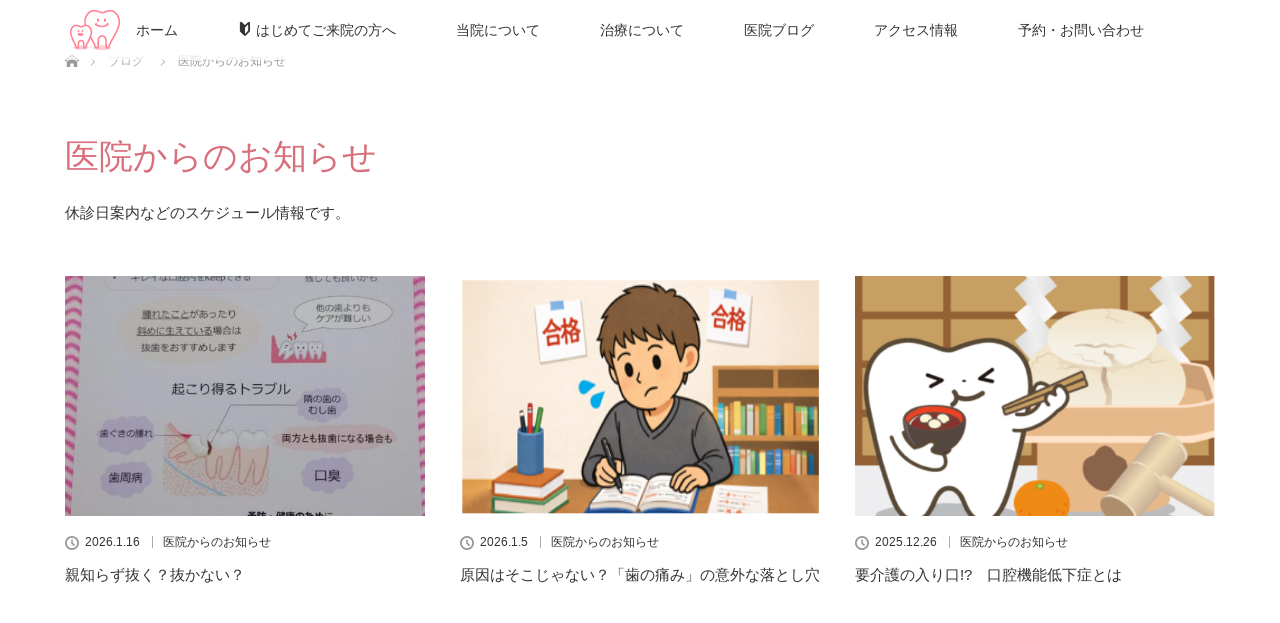

--- FILE ---
content_type: text/html; charset=UTF-8
request_url: https://www.nakamachi-dental.jp/category/info/
body_size: 12151
content:
<!DOCTYPE html>
<html class="pc" lang="ja">
<head>
<meta charset="UTF-8">
<!--[if IE]><meta http-equiv="X-UA-Compatible" content="IE=edge"><![endif]-->
<meta name="viewport" content="width=device-width">

<link rel="pingback" href="https://www.nakamachi-dental.jp/xmlrpc.php">

		<!-- All in One SEO 4.1.8 -->
		<title>医院からのお知らせ | 仲町歯科医院</title>
		<meta name="robots" content="max-image-preview:large" />
		<link rel="canonical" href="https://www.nakamachi-dental.jp/category/info/" />
		<link rel="next" href="https://www.nakamachi-dental.jp/category/info/page/2/" />
		<meta name="google" content="nositelinkssearchbox" />
		<script type="application/ld+json" class="aioseo-schema">
			{"@context":"https:\/\/schema.org","@graph":[{"@type":"WebSite","@id":"https:\/\/www.nakamachi-dental.jp\/#website","url":"https:\/\/www.nakamachi-dental.jp\/","name":"\u4ef2\u753a\u6b6f\u79d1\u533b\u9662","description":"\u5468\u667a\u90e1\u68ee\u753a\u306e\u6b6f\u79d1\u533b\u9662\u3002\u5929\u7adc\u6d5c\u540d\u6e56\u7dda \u6238\u7dbf\u99c5\u304b\u3089\u5f92\u6b6910\u5206\u79cb\u8449\u30d0\u30b9\u300c\u9060\u5dde\u68ee\u753a\u300d\u4e0b\u8eca\u5f92\u6b692\u5206","inLanguage":"ja","publisher":{"@id":"https:\/\/www.nakamachi-dental.jp\/#organization"}},{"@type":"Organization","@id":"https:\/\/www.nakamachi-dental.jp\/#organization","name":"\u4ef2\u753a\u6b6f\u79d1\u533b\u9662","url":"https:\/\/www.nakamachi-dental.jp\/"},{"@type":"BreadcrumbList","@id":"https:\/\/www.nakamachi-dental.jp\/category\/info\/#breadcrumblist","itemListElement":[{"@type":"ListItem","@id":"https:\/\/www.nakamachi-dental.jp\/#listItem","position":1,"item":{"@type":"WebPage","@id":"https:\/\/www.nakamachi-dental.jp\/","name":"\u30db\u30fc\u30e0","description":"\u4ef2\u753a\u6b6f\u79d1\u533b\u9662\u306f\u9759\u5ca1\u770c\u30fb\u5468\u667a\u90e1\u306e\u6b6f\u533b\u8005\u3067\u3059\u3002\u79cb\u8449\u30d0\u30b9\u300c\u9060\u5dde\u68ee\u753a\u300d\u4e0b\u8eca \u5f92\u6b692\u5206\u3001\u99d0\u8eca\u583413\u53f0\u5b8c\u5099\u3057\u3066\u304a\u308a\u307e\u3059\u3002\u56fd\u969b\u6b6f\u5468\u5185\u79d1\u7814\u7a76\u4f1a\u3001\u897f\u6751\u5f0f\u6cbb\u7642\u7814\u7a76\u4f1a \u4f1a\u54e1\u3002","url":"https:\/\/www.nakamachi-dental.jp\/"},"nextItem":"https:\/\/www.nakamachi-dental.jp\/category\/info\/#listItem"},{"@type":"ListItem","@id":"https:\/\/www.nakamachi-dental.jp\/category\/info\/#listItem","position":2,"item":{"@type":"WebPage","@id":"https:\/\/www.nakamachi-dental.jp\/category\/info\/","name":"\u533b\u9662\u304b\u3089\u306e\u304a\u77e5\u3089\u305b","url":"https:\/\/www.nakamachi-dental.jp\/category\/info\/"},"previousItem":"https:\/\/www.nakamachi-dental.jp\/#listItem"}]},{"@type":"CollectionPage","@id":"https:\/\/www.nakamachi-dental.jp\/category\/info\/#collectionpage","url":"https:\/\/www.nakamachi-dental.jp\/category\/info\/","name":"\u533b\u9662\u304b\u3089\u306e\u304a\u77e5\u3089\u305b | \u4ef2\u753a\u6b6f\u79d1\u533b\u9662","inLanguage":"ja","isPartOf":{"@id":"https:\/\/www.nakamachi-dental.jp\/#website"},"breadcrumb":{"@id":"https:\/\/www.nakamachi-dental.jp\/category\/info\/#breadcrumblist"}}]}
		</script>
		<!-- All in One SEO -->

<link rel='dns-prefetch' href='//s.w.org' />
<link rel="alternate" type="application/rss+xml" title="仲町歯科医院 &raquo; フィード" href="https://www.nakamachi-dental.jp/feed/" />
<link rel="alternate" type="application/rss+xml" title="仲町歯科医院 &raquo; コメントフィード" href="https://www.nakamachi-dental.jp/comments/feed/" />
<link rel="alternate" type="application/rss+xml" title="仲町歯科医院 &raquo; 医院からのお知らせ カテゴリーのフィード" href="https://www.nakamachi-dental.jp/category/info/feed/" />
<script type="text/javascript">
window._wpemojiSettings = {"baseUrl":"https:\/\/s.w.org\/images\/core\/emoji\/14.0.0\/72x72\/","ext":".png","svgUrl":"https:\/\/s.w.org\/images\/core\/emoji\/14.0.0\/svg\/","svgExt":".svg","source":{"concatemoji":"https:\/\/www.nakamachi-dental.jp\/wp-includes\/js\/wp-emoji-release.min.js?ver=6.0.11"}};
/*! This file is auto-generated */
!function(e,a,t){var n,r,o,i=a.createElement("canvas"),p=i.getContext&&i.getContext("2d");function s(e,t){var a=String.fromCharCode,e=(p.clearRect(0,0,i.width,i.height),p.fillText(a.apply(this,e),0,0),i.toDataURL());return p.clearRect(0,0,i.width,i.height),p.fillText(a.apply(this,t),0,0),e===i.toDataURL()}function c(e){var t=a.createElement("script");t.src=e,t.defer=t.type="text/javascript",a.getElementsByTagName("head")[0].appendChild(t)}for(o=Array("flag","emoji"),t.supports={everything:!0,everythingExceptFlag:!0},r=0;r<o.length;r++)t.supports[o[r]]=function(e){if(!p||!p.fillText)return!1;switch(p.textBaseline="top",p.font="600 32px Arial",e){case"flag":return s([127987,65039,8205,9895,65039],[127987,65039,8203,9895,65039])?!1:!s([55356,56826,55356,56819],[55356,56826,8203,55356,56819])&&!s([55356,57332,56128,56423,56128,56418,56128,56421,56128,56430,56128,56423,56128,56447],[55356,57332,8203,56128,56423,8203,56128,56418,8203,56128,56421,8203,56128,56430,8203,56128,56423,8203,56128,56447]);case"emoji":return!s([129777,127995,8205,129778,127999],[129777,127995,8203,129778,127999])}return!1}(o[r]),t.supports.everything=t.supports.everything&&t.supports[o[r]],"flag"!==o[r]&&(t.supports.everythingExceptFlag=t.supports.everythingExceptFlag&&t.supports[o[r]]);t.supports.everythingExceptFlag=t.supports.everythingExceptFlag&&!t.supports.flag,t.DOMReady=!1,t.readyCallback=function(){t.DOMReady=!0},t.supports.everything||(n=function(){t.readyCallback()},a.addEventListener?(a.addEventListener("DOMContentLoaded",n,!1),e.addEventListener("load",n,!1)):(e.attachEvent("onload",n),a.attachEvent("onreadystatechange",function(){"complete"===a.readyState&&t.readyCallback()})),(e=t.source||{}).concatemoji?c(e.concatemoji):e.wpemoji&&e.twemoji&&(c(e.twemoji),c(e.wpemoji)))}(window,document,window._wpemojiSettings);
</script>
<style type="text/css">
img.wp-smiley,
img.emoji {
	display: inline !important;
	border: none !important;
	box-shadow: none !important;
	height: 1em !important;
	width: 1em !important;
	margin: 0 0.07em !important;
	vertical-align: -0.1em !important;
	background: none !important;
	padding: 0 !important;
}
</style>
	<link rel='stylesheet' id='style-css'  href='https://www.nakamachi-dental.jp/wp-content/themes/dt17nn/style.css?ver=2.2.7' type='text/css' media='all' />
<link rel='stylesheet' id='wp-block-library-css'  href='https://www.nakamachi-dental.jp/wp-includes/css/dist/block-library/style.min.css?ver=6.0.11' type='text/css' media='all' />
<style id='global-styles-inline-css' type='text/css'>
body{--wp--preset--color--black: #000000;--wp--preset--color--cyan-bluish-gray: #abb8c3;--wp--preset--color--white: #ffffff;--wp--preset--color--pale-pink: #f78da7;--wp--preset--color--vivid-red: #cf2e2e;--wp--preset--color--luminous-vivid-orange: #ff6900;--wp--preset--color--luminous-vivid-amber: #fcb900;--wp--preset--color--light-green-cyan: #7bdcb5;--wp--preset--color--vivid-green-cyan: #00d084;--wp--preset--color--pale-cyan-blue: #8ed1fc;--wp--preset--color--vivid-cyan-blue: #0693e3;--wp--preset--color--vivid-purple: #9b51e0;--wp--preset--gradient--vivid-cyan-blue-to-vivid-purple: linear-gradient(135deg,rgba(6,147,227,1) 0%,rgb(155,81,224) 100%);--wp--preset--gradient--light-green-cyan-to-vivid-green-cyan: linear-gradient(135deg,rgb(122,220,180) 0%,rgb(0,208,130) 100%);--wp--preset--gradient--luminous-vivid-amber-to-luminous-vivid-orange: linear-gradient(135deg,rgba(252,185,0,1) 0%,rgba(255,105,0,1) 100%);--wp--preset--gradient--luminous-vivid-orange-to-vivid-red: linear-gradient(135deg,rgba(255,105,0,1) 0%,rgb(207,46,46) 100%);--wp--preset--gradient--very-light-gray-to-cyan-bluish-gray: linear-gradient(135deg,rgb(238,238,238) 0%,rgb(169,184,195) 100%);--wp--preset--gradient--cool-to-warm-spectrum: linear-gradient(135deg,rgb(74,234,220) 0%,rgb(151,120,209) 20%,rgb(207,42,186) 40%,rgb(238,44,130) 60%,rgb(251,105,98) 80%,rgb(254,248,76) 100%);--wp--preset--gradient--blush-light-purple: linear-gradient(135deg,rgb(255,206,236) 0%,rgb(152,150,240) 100%);--wp--preset--gradient--blush-bordeaux: linear-gradient(135deg,rgb(254,205,165) 0%,rgb(254,45,45) 50%,rgb(107,0,62) 100%);--wp--preset--gradient--luminous-dusk: linear-gradient(135deg,rgb(255,203,112) 0%,rgb(199,81,192) 50%,rgb(65,88,208) 100%);--wp--preset--gradient--pale-ocean: linear-gradient(135deg,rgb(255,245,203) 0%,rgb(182,227,212) 50%,rgb(51,167,181) 100%);--wp--preset--gradient--electric-grass: linear-gradient(135deg,rgb(202,248,128) 0%,rgb(113,206,126) 100%);--wp--preset--gradient--midnight: linear-gradient(135deg,rgb(2,3,129) 0%,rgb(40,116,252) 100%);--wp--preset--duotone--dark-grayscale: url('#wp-duotone-dark-grayscale');--wp--preset--duotone--grayscale: url('#wp-duotone-grayscale');--wp--preset--duotone--purple-yellow: url('#wp-duotone-purple-yellow');--wp--preset--duotone--blue-red: url('#wp-duotone-blue-red');--wp--preset--duotone--midnight: url('#wp-duotone-midnight');--wp--preset--duotone--magenta-yellow: url('#wp-duotone-magenta-yellow');--wp--preset--duotone--purple-green: url('#wp-duotone-purple-green');--wp--preset--duotone--blue-orange: url('#wp-duotone-blue-orange');--wp--preset--font-size--small: 13px;--wp--preset--font-size--medium: 20px;--wp--preset--font-size--large: 36px;--wp--preset--font-size--x-large: 42px;}.has-black-color{color: var(--wp--preset--color--black) !important;}.has-cyan-bluish-gray-color{color: var(--wp--preset--color--cyan-bluish-gray) !important;}.has-white-color{color: var(--wp--preset--color--white) !important;}.has-pale-pink-color{color: var(--wp--preset--color--pale-pink) !important;}.has-vivid-red-color{color: var(--wp--preset--color--vivid-red) !important;}.has-luminous-vivid-orange-color{color: var(--wp--preset--color--luminous-vivid-orange) !important;}.has-luminous-vivid-amber-color{color: var(--wp--preset--color--luminous-vivid-amber) !important;}.has-light-green-cyan-color{color: var(--wp--preset--color--light-green-cyan) !important;}.has-vivid-green-cyan-color{color: var(--wp--preset--color--vivid-green-cyan) !important;}.has-pale-cyan-blue-color{color: var(--wp--preset--color--pale-cyan-blue) !important;}.has-vivid-cyan-blue-color{color: var(--wp--preset--color--vivid-cyan-blue) !important;}.has-vivid-purple-color{color: var(--wp--preset--color--vivid-purple) !important;}.has-black-background-color{background-color: var(--wp--preset--color--black) !important;}.has-cyan-bluish-gray-background-color{background-color: var(--wp--preset--color--cyan-bluish-gray) !important;}.has-white-background-color{background-color: var(--wp--preset--color--white) !important;}.has-pale-pink-background-color{background-color: var(--wp--preset--color--pale-pink) !important;}.has-vivid-red-background-color{background-color: var(--wp--preset--color--vivid-red) !important;}.has-luminous-vivid-orange-background-color{background-color: var(--wp--preset--color--luminous-vivid-orange) !important;}.has-luminous-vivid-amber-background-color{background-color: var(--wp--preset--color--luminous-vivid-amber) !important;}.has-light-green-cyan-background-color{background-color: var(--wp--preset--color--light-green-cyan) !important;}.has-vivid-green-cyan-background-color{background-color: var(--wp--preset--color--vivid-green-cyan) !important;}.has-pale-cyan-blue-background-color{background-color: var(--wp--preset--color--pale-cyan-blue) !important;}.has-vivid-cyan-blue-background-color{background-color: var(--wp--preset--color--vivid-cyan-blue) !important;}.has-vivid-purple-background-color{background-color: var(--wp--preset--color--vivid-purple) !important;}.has-black-border-color{border-color: var(--wp--preset--color--black) !important;}.has-cyan-bluish-gray-border-color{border-color: var(--wp--preset--color--cyan-bluish-gray) !important;}.has-white-border-color{border-color: var(--wp--preset--color--white) !important;}.has-pale-pink-border-color{border-color: var(--wp--preset--color--pale-pink) !important;}.has-vivid-red-border-color{border-color: var(--wp--preset--color--vivid-red) !important;}.has-luminous-vivid-orange-border-color{border-color: var(--wp--preset--color--luminous-vivid-orange) !important;}.has-luminous-vivid-amber-border-color{border-color: var(--wp--preset--color--luminous-vivid-amber) !important;}.has-light-green-cyan-border-color{border-color: var(--wp--preset--color--light-green-cyan) !important;}.has-vivid-green-cyan-border-color{border-color: var(--wp--preset--color--vivid-green-cyan) !important;}.has-pale-cyan-blue-border-color{border-color: var(--wp--preset--color--pale-cyan-blue) !important;}.has-vivid-cyan-blue-border-color{border-color: var(--wp--preset--color--vivid-cyan-blue) !important;}.has-vivid-purple-border-color{border-color: var(--wp--preset--color--vivid-purple) !important;}.has-vivid-cyan-blue-to-vivid-purple-gradient-background{background: var(--wp--preset--gradient--vivid-cyan-blue-to-vivid-purple) !important;}.has-light-green-cyan-to-vivid-green-cyan-gradient-background{background: var(--wp--preset--gradient--light-green-cyan-to-vivid-green-cyan) !important;}.has-luminous-vivid-amber-to-luminous-vivid-orange-gradient-background{background: var(--wp--preset--gradient--luminous-vivid-amber-to-luminous-vivid-orange) !important;}.has-luminous-vivid-orange-to-vivid-red-gradient-background{background: var(--wp--preset--gradient--luminous-vivid-orange-to-vivid-red) !important;}.has-very-light-gray-to-cyan-bluish-gray-gradient-background{background: var(--wp--preset--gradient--very-light-gray-to-cyan-bluish-gray) !important;}.has-cool-to-warm-spectrum-gradient-background{background: var(--wp--preset--gradient--cool-to-warm-spectrum) !important;}.has-blush-light-purple-gradient-background{background: var(--wp--preset--gradient--blush-light-purple) !important;}.has-blush-bordeaux-gradient-background{background: var(--wp--preset--gradient--blush-bordeaux) !important;}.has-luminous-dusk-gradient-background{background: var(--wp--preset--gradient--luminous-dusk) !important;}.has-pale-ocean-gradient-background{background: var(--wp--preset--gradient--pale-ocean) !important;}.has-electric-grass-gradient-background{background: var(--wp--preset--gradient--electric-grass) !important;}.has-midnight-gradient-background{background: var(--wp--preset--gradient--midnight) !important;}.has-small-font-size{font-size: var(--wp--preset--font-size--small) !important;}.has-medium-font-size{font-size: var(--wp--preset--font-size--medium) !important;}.has-large-font-size{font-size: var(--wp--preset--font-size--large) !important;}.has-x-large-font-size{font-size: var(--wp--preset--font-size--x-large) !important;}
</style>
<script type='text/javascript' src='https://www.nakamachi-dental.jp/wp-includes/js/jquery/jquery.min.js?ver=3.6.0' id='jquery-core-js'></script>
<script type='text/javascript' src='https://www.nakamachi-dental.jp/wp-includes/js/jquery/jquery-migrate.min.js?ver=3.3.2' id='jquery-migrate-js'></script>
<link rel="https://api.w.org/" href="https://www.nakamachi-dental.jp/wp-json/" /><link rel="alternate" type="application/json" href="https://www.nakamachi-dental.jp/wp-json/wp/v2/categories/8" />
<link rel="stylesheet" media="screen and (max-width:770px)" href="https://www.nakamachi-dental.jp/wp-content/themes/dt17nn/responsive.css?ver=2.2.7">
<link rel="stylesheet" href="https://www.nakamachi-dental.jp/wp-content/themes/dt17nn/css/footer-bar.css?ver=2.2.7">

<script src="https://www.nakamachi-dental.jp/wp-content/themes/dt17nn/js/jquery.easing.1.3.js?ver=2.2.7"></script>
<script src="https://www.nakamachi-dental.jp/wp-content/themes/dt17nn/js/jscript.js?ver=2.2.7"></script>
<script src="https://www.nakamachi-dental.jp/wp-content/themes/dt17nn/js/functions.js?ver=2.2.7"></script>
<script src="https://www.nakamachi-dental.jp/wp-content/themes/dt17nn/js/comment.js?ver=2.2.7"></script>
<script src="https://www.nakamachi-dental.jp/wp-content/themes/dt17nn/js/header_fix.js?ver=2.2.7"></script>

<style type="text/css">
body, input, textarea { font-family: Verdana, "ヒラギノ角ゴ ProN W3", "Hiragino Kaku Gothic ProN", "メイリオ", Meiryo, sans-serif; }
.rich_font { font-weight:500; font-family: "Times New Roman" , "游明朝" , "Yu Mincho" , "游明朝体" , "YuMincho" , "ヒラギノ明朝 Pro W3" , "Hiragino Mincho Pro" , "HiraMinProN-W3" , "HGS明朝E" , "ＭＳ Ｐ明朝" , "MS PMincho" , serif; }

body { font-size:15px; }

.pc #header .logo { font-size:21px; }
.mobile #header .logo { font-size:18px; }
.pc #header .desc { font-size:12px; }
#footer_logo .logo { font-size:40px; }
#footer_logo .desc { font-size:12px; }
.pc #header #logo_text_fixed .logo { font-size:21px; }

.index_box_list .image img, #index_blog_list li .image img, #related_post li a.image img, .styled_post_list1 .image img, #recent_news .image img{
  -webkit-transition: all 0.35s ease-in-out; -moz-transition: all 0.35s ease-in-out; transition: all 0.35s ease-in-out;
  -webkit-transform: scale(1); -moz-transform: scale(1); -ms-transform: scale(1); -o-transform: scale(1); transform: scale(1);
  -webkit-backface-visibility:hidden; backface-visibility:hidden;
}
.index_box_list .image a:hover img, #index_blog_list li .image:hover img, #related_post li a.image:hover img, .styled_post_list1 .image:hover img, #recent_news .image:hover img{
 -webkit-transform: scale(1.2); -moz-transform: scale(1.2); -ms-transform: scale(1.2); -o-transform: scale(1.2); transform: scale(1.2);
}

.pc .home #header_top{ background:rgba(255,255,255,1) }
.pc .home #global_menu{ background:rgba(255,255,255,0.7) }
.pc .header_fix #header{ background:rgba(255,255,255,1) }
  .pc .not_home #header{ background:rgba(255,255,255,0.7) }
.pc .not_home.header_fix2 #header{ background:rgba(255,255,255,1) }
.pc #global_menu > ul > li > a{ color:#333333; }

.pc #index_content2 .catchphrase .headline { font-size:40px; }
.pc #index_content2 .catchphrase .desc { font-size:15px; }


a:hover, #comment_header ul li a:hover, .pc #global_menu > ul > li.active > a, .pc #global_menu li.current-menu-item > a, .pc #global_menu > ul > li > a:hover, #header_logo .logo a:hover, #bread_crumb li.home a:hover:before, #bread_crumb li a:hover,
 .footer_menu li:first-child a, .footer_menu li:only-child a, #previous_next_post a:hover, .color_headline
  { color:#D86F7C; }

.pc #global_menu ul ul a, #return_top a, .next_page_link a:hover, .page_navi a:hover, .collapse_category_list li a:hover .count, .index_archive_link a:hover, .slick-arrow:hover, #header_logo_index .link:hover,
 #previous_next_page a:hover, .page_navi p.back a:hover, .collapse_category_list li a:hover .count, .mobile #global_menu li a:hover,
  #wp-calendar td a:hover, #wp-calendar #prev a:hover, #wp-calendar #next a:hover, .widget_search #search-btn input:hover, .widget_search #searchsubmit:hover, .side_widget.google_search #searchsubmit:hover,
   #submit_comment:hover, #comment_header ul li a:hover, #comment_header ul li.comment_switch_active a, #comment_header #comment_closed p, #post_pagination a:hover, #post_pagination p, a.menu_button:hover, .mobile .footer_menu a:hover, .mobile #footer_menu_bottom li a:hover
    { background-color:#D86F7C; }

.pc #global_menu ul ul a:hover, #return_top a:hover
 { background-color:#BD5E68; }

.side_headline, #footer_address, #recent_news .headline, .page_navi span.current
 { background-color:#FFA59B; }

#index_content1_top
 { background-color:#F1D2D0; }

#comment_textarea textarea:focus, #guest_info input:focus, #comment_header ul li a:hover, #comment_header ul li.comment_switch_active a, #comment_header #comment_closed p
 { border-color:#D86F7C; }

#comment_header ul li.comment_switch_active a:after, #comment_header #comment_closed p:after
 { border-color:#D86F7C transparent transparent transparent; }

.collapse_category_list li a:before
 { border-color: transparent transparent transparent #D86F7C; }


  #site_loader_spinner { border:4px solid rgba(216,111,124,0.2); border-top-color:#D86F7C; }

.insert-page {margin-top:100px;}
</style>


<script type="text/javascript">
 jQuery(document).ready(function($){
  $('a').not('a[href^="#"], a[href^="tel"], [href^="javascript:void(0);"], a[target="_blank"]').click(function(){
   var pass = $(this).attr("href");
   $('#site_wrap').animate({opacity:'0'},400,function(){
    $('#site_loader_overlay').show();
    $('#site_loader_spinner').show();
    location.href = pass;
    setTimeout(function(){
     $('#site_wrap').css({opacity:'1'})
    },2500);
   });
   return false;
  });
 });
</script>


<style>.simplemap img{max-width:none !important;padding:0 !important;margin:0 !important;}.staticmap,.staticmap img{max-width:100% !important;height:auto !important;}.simplemap .simplemap-content{display:none;}</style>
<script>var google_map_api_key = "AIzaSyBiRoeqzEhhot6CojoFAobBvW_ZePDJHpU";</script><link rel="icon" href="https://www.nakamachi-dental.jp/wp-content/uploads/cropped-4495bed8051fcc9fd4ac4bababda36e3-32x32.png" sizes="32x32" />
<link rel="icon" href="https://www.nakamachi-dental.jp/wp-content/uploads/cropped-4495bed8051fcc9fd4ac4bababda36e3-192x192.png" sizes="192x192" />
<link rel="apple-touch-icon" href="https://www.nakamachi-dental.jp/wp-content/uploads/cropped-4495bed8051fcc9fd4ac4bababda36e3-180x180.png" />
<meta name="msapplication-TileImage" content="https://www.nakamachi-dental.jp/wp-content/uploads/cropped-4495bed8051fcc9fd4ac4bababda36e3-270x270.png" />
		<style type="text/css" id="wp-custom-css">
			/* トップの動画欄を非表示 */
#index_content_movie { display: none !important; }

/* スマホだけ適用 */
@media (max-width: 768px) {

  /* まず列幅は小さく固定（前回どおり） */
  .special-table th:nth-child(1),
  .special-table td:nth-child(1),
  .special-table th:nth-child(6),
  .special-table td:nth-child(6) {
    width: 28px !important;
    min-width: 28px !important;
    max-width: 28px !important;
    padding: 4px 2px !important;
    text-align: center;
    white-space: nowrap;
    line-height: 1;
  }

  /* ▼ヘッダーの文字が幅を押し広げないように、番号ヘッダーは「№」に変更 */
  .special-table thead th:nth-child(1) {
    font-size: 0;                 /* 本来の文字を見えなくする */
    position: relative;
  }
  .special-table thead th:nth-child(1)::after {
    content: "№";                 /* 幅の小さい代替表示 */
    font-size: 12px;
    line-height: 1;
    display: block;
    text-align: center;
  }

  /* リンクヘッダーは本来の「リンク」をそのまま表示 */
  .special-table thead th:nth-child(6) {
    font-size: 12px !important;   /* 本来の文字サイズを指定 */
    writing-mode: vertical-rl;    /* 縦書きにして省スペース化 */
    text-orientation: upright;    /* 漢字を正立させる */
    white-space: nowrap;
    line-height: 1;
    text-align: center;
  }

  /* 念のため、テーブルの基本は前回どおり */
  .special-table { overflow-x: visible !important; }
  .special-table table {
    width: 100% !important;
    max-width: 100% !important;
    min-width: 0 !important;
    table-layout: fixed;
    border-collapse: collapse;
  }
  .special-table th, .special-table td {
    font-size: 14px;
    line-height: 1.4;
    white-space: normal;
    word-break: break-word;
    overflow-wrap: anywhere;
  }
  .special-table th[style],
  .special-table td[style],
  .special-table table[style] {
    width: auto !important;
    max-width: none !important;
    min-width: 0 !important;
  }
}

/* 歯磨き粉の記事（ID=6623）だけ適用 */

/* 目次ボックス */
body.postid-6623 .toc-box {
  border: 2px solid #ffe6e6;
  background: #fffafa;
  border-radius: 10px;
  padding: 16px 18px;
  margin: 16px 0 28px;
  box-shadow: 0 2px 6px rgba(0, 0, 0, 0.05);
}

/* 目次タイトル */
body.postid-6623 .toc-box .toc-title {
  display: inline-block;
  font-weight: 700;
  font-size: 1rem;
  padding: 6px 10px;
  border-radius: 6px;
  background: #ffe6e6;
  color: #222;
  margin-bottom: 8px;
}

/* 目次リスト */
body.postid-6623 .toc-box ol {
  margin: 8px 0 0 1.2em;
  padding: 0;
}

/* 目次リンク */
body.postid-6623 .toc-box a {
  text-decoration: underline;
  color: #333;
  transition: color 0.2s;
}
body.postid-6623 .toc-box a:hover {
  color: #ff6666;
}

/* スマホ余白調整 */
@media (max-width: 599px){
  body.postid-6623 .toc-box {
    padding: 14px;
  }
}

/* 歯磨き粉の記事（ID=6623）のH2だけデザイン適用 */
body.postid-6623 h2 {
  background: #fff5f5; /* 薄いピンク背景 */
  border-left: 6px solid #ffb3b3; /* 左ラインでアクセント */
  padding: 10px 14px;
  margin: 30px 0 16px;
  border-radius: 6px;
  font-weight: 700;
  font-size: 1.2rem;
  color: #333;
  line-height: 1.5;
  box-shadow: 0 2px 6px rgba(0, 0, 0, 0.05);
}

/* H2内のリンク色（万が一リンクがある場合） */
body.postid-6623 h2 a {
  color: #333;
  text-decoration: none;
}
body.postid-6623 h2 a:hover {
  color: #ff6666;
  text-decoration: underline;
}		</style>
			<!-- Global site tag (gtag.js) - Google Analytics -->
<script async src="https://www.googletagmanager.com/gtag/js?id=G-Y04FXLMSQZ"></script>
<script>
  window.dataLayer = window.dataLayer || [];
  function gtag(){dataLayer.push(arguments);}
  gtag('js', new Date());

  gtag('config', 'G-Y04FXLMSQZ');
</script>
	
</head>
<body id="body" class="archive category category-info category-8 mobile_header_fix not_home fix_top">

<div id="site_loader_overlay">
 <div id="site_loader_spinner"></div>
</div>
<div id="site_wrap">

 <div id="header">
  <div id="header_top">
   <div id="header_logo">
    <div id="logo_image">
 <h1 class="logo">
  <a href="https://www.nakamachi-dental.jp/" title="仲町歯科医院" data-label="仲町歯科医院"><img class="h_logo" src="https://www.nakamachi-dental.jp/wp-content/uploads/logo.png?1768867345" alt="仲町歯科医院" title="仲町歯科医院" /></a>
 </h1>
</div>
   </div>
   <div id="add_tel1">
     <img src="https://www.nakamachi-dental.jp/wp-content/uploads/telnum202406.png" />
   </div>
	<!-- 求人バナー -->
   <div id="add_recruit">
	   <div class="add_recruit_banner">
		   <a href="https://peraichi.com/landing_pages/view/r34l0" target="_blank">
        <img src="https://www.nakamachi-dental.jp/wp-content/themes/dt17nn/img/header/nakamachi_recruit.jpg" alt="仲町歯科求人サイト 歯科衛生士募集中" />
      </a>
	   </div>
   </div>
  </div><!-- END #header_top -->
    <div id="header_bottom">
   <a href="#" class="menu_button"><span>menu</span></a>
   <div id="logo_image_fixed">
 <p class="logo"><a href="https://www.nakamachi-dental.jp/" title="仲町歯科医院"><img class="s_logo" src="https://www.nakamachi-dental.jp/wp-content/uploads/logo_s.png?1768867345" alt="仲町歯科医院" title="仲町歯科医院" /></a></p>
</div>
   <div id="global_menu">
    <ul id="menu-%e3%83%98%e3%83%83%e3%83%80%e3%83%bc%e3%83%a1%e3%83%8b%e3%83%a5%e3%83%bc" class="menu"><li id="menu-item-96" class="menu-item menu-item-type-post_type menu-item-object-page menu-item-home menu-item-96"><a href="https://www.nakamachi-dental.jp/">ホーム</a></li>
<li id="menu-item-99" class="menu-item menu-item-type-post_type menu-item-object-page menu-item-has-children menu-item-99"><a href="https://www.nakamachi-dental.jp/first_visit/"><span class="icon-beginner"></span> はじめてご来院の方へ</a>
<ul class="sub-menu">
	<li id="menu-item-103" class="menu-item menu-item-type-post_type menu-item-object-page menu-item-103"><a href="https://www.nakamachi-dental.jp/first_visit/promise/">皆様へのお約束</a></li>
	<li id="menu-item-102" class="menu-item menu-item-type-post_type menu-item-object-page menu-item-102"><a href="https://www.nakamachi-dental.jp/first_visit/patience/">治療中に苦しくなったら…</a></li>
	<li id="menu-item-100" class="menu-item menu-item-type-post_type menu-item-object-page menu-item-100"><a href="https://www.nakamachi-dental.jp/first_visit/question/">「知りたい！」に答えます</a></li>
	<li id="menu-item-104" class="menu-item menu-item-type-post_type menu-item-object-page menu-item-104"><a href="https://www.nakamachi-dental.jp/first_visit/policy/">診療方針～しっかり説明します</a></li>
	<li id="menu-item-101" class="menu-item menu-item-type-post_type menu-item-object-page menu-item-101"><a href="https://www.nakamachi-dental.jp/first_visit/4safties/">４つの安心 ～安全な治療のために～</a></li>
</ul>
</li>
<li id="menu-item-108" class="menu-item menu-item-type-post_type menu-item-object-page menu-item-has-children menu-item-108"><a href="https://www.nakamachi-dental.jp/about_office/">当院について</a>
<ul class="sub-menu">
	<li id="menu-item-113" class="menu-item menu-item-type-post_type menu-item-object-page menu-item-113"><a href="https://www.nakamachi-dental.jp/about_office/director/">ドクター紹介</a></li>
	<li id="menu-item-111" class="menu-item menu-item-type-post_type menu-item-object-page menu-item-111"><a href="https://www.nakamachi-dental.jp/about_office/phototour/">院内フォトツアー</a></li>
	<li id="menu-item-112" class="menu-item menu-item-type-post_type menu-item-object-page menu-item-112"><a href="https://www.nakamachi-dental.jp/about_office/equipment/">院内設備のご案内</a></li>
	<li id="menu-item-968" class="menu-item menu-item-type-custom menu-item-object-custom menu-item-968"><a target="_blank" rel="noopener" href="https://peraichi.com/landing_pages/view/r34l0">スタッフ募集</a></li>
</ul>
</li>
<li id="menu-item-114" class="menu-item menu-item-type-post_type menu-item-object-page menu-item-has-children menu-item-114"><a href="https://www.nakamachi-dental.jp/treatment/">治療について</a>
<ul class="sub-menu">
	<li id="menu-item-116" class="menu-item menu-item-type-post_type menu-item-object-page menu-item-116"><a href="https://www.nakamachi-dental.jp/treatment/peculiarity/">治療へのこだわり</a></li>
	<li id="menu-item-498" class="menu-item menu-item-type-post_type menu-item-object-page menu-item-has-children menu-item-498"><a href="https://www.nakamachi-dental.jp/treatment/caries/">むし歯の治療</a>
	<ul class="sub-menu">
		<li id="menu-item-118" class="menu-item menu-item-type-post_type menu-item-object-page menu-item-118"><a href="https://www.nakamachi-dental.jp/treatment/front-teeth/">前歯の治療</a></li>
		<li id="menu-item-121" class="menu-item menu-item-type-post_type menu-item-object-page menu-item-121"><a href="https://www.nakamachi-dental.jp/treatment/inlay/">奥歯のつめもの治療</a></li>
		<li id="menu-item-120" class="menu-item menu-item-type-post_type menu-item-object-page menu-item-120"><a href="https://www.nakamachi-dental.jp/treatment/crown/">奥歯のかぶせもの治療</a></li>
		<li id="menu-item-119" class="menu-item menu-item-type-post_type menu-item-object-page menu-item-119"><a href="https://www.nakamachi-dental.jp/treatment/lost-teeth/">失った歯を補う治療</a></li>
	</ul>
</li>
	<li id="menu-item-497" class="menu-item menu-item-type-post_type menu-item-object-page menu-item-497"><a href="https://www.nakamachi-dental.jp/treatment/perio/">歯周病の治療</a></li>
	<li id="menu-item-117" class="menu-item menu-item-type-post_type menu-item-object-page menu-item-117"><a href="https://www.nakamachi-dental.jp/treatment/denture/">入れ歯</a></li>
</ul>
</li>
<li id="menu-item-107" class="menu-item menu-item-type-post_type menu-item-object-page current_page_parent menu-item-107"><a href="https://www.nakamachi-dental.jp/blog/">医院ブログ</a></li>
<li id="menu-item-97" class="menu-item menu-item-type-post_type menu-item-object-page menu-item-97"><a href="https://www.nakamachi-dental.jp/access/">アクセス情報</a></li>
<li id="menu-item-106" class="menu-item menu-item-type-post_type menu-item-object-page menu-item-106"><a href="https://www.nakamachi-dental.jp/contact/">予約・お問い合わせ</a></li>
</ul>   </div>
  </div><!-- END #header_bottom -->
   </div><!-- END #header -->

    
 <div id="main_contents" class="clearfix">

<div id="bread_crumb">

<ul class="clearfix">
 <li itemscope="itemscope" itemtype="http://data-vocabulary.org/Breadcrumb" class="home"><a itemprop="url" href="https://www.nakamachi-dental.jp/"><span itemprop="title" >ホーム</span></a></li>

 <li itemscope="itemscope" itemtype="http://data-vocabulary.org/Breadcrumb"><a itemprop="url" href="https://www.nakamachi-dental.jp/blog/"><span itemprop="title" >ブログ</span></a></li>
   <li>医院からのお知らせ</li>

</ul>
</div>

<div id="main_col">

 <div id="archive_header">

  <h3 id="archive_headline" class="rich_font color_headline">医院からのお知らせ</h3>
  <div id="category_desc">
  <p>休診日案内などのスケジュール情報です。</p>
 </div>
 
 
 </div><!-- END #archive_header -->

  <ol class="clearfix" id="index_blog_list">
    <li class="clearfix">
   <a class="image" href="https://www.nakamachi-dental.jp/2026/01/16/blog_20260116/" title="親知らず抜く？抜かない？"><img width="500" height="333" src="https://www.nakamachi-dental.jp/wp-content/uploads/49b655d5535d0b13ff39494cce6b6ccc-20260115_175550-500x333.jpg" class="attachment-size2 size-size2 wp-post-image" alt="親知らず" /></a>
      <ul class="meta clearfix">
			<li class="date"><time class="entry-date updated" datetime="2026-01-18T13:43:12+09:00">2026.1.16</time></li><li class="category_sp"><a href="https://www.nakamachi-dental.jp/category/info/">医院からのお知らせ</a>
</li>
	      </ul>
   <a class="title" href="https://www.nakamachi-dental.jp/2026/01/16/blog_20260116/">親知らず抜く？抜かない？</a>
  </li>
    <li class="clearfix">
   <a class="image" href="https://www.nakamachi-dental.jp/2026/01/05/blog_20260105/" title="原因はそこじゃない？「歯の痛み」の意外な落とし穴"><img width="322" height="172" src="https://www.nakamachi-dental.jp/wp-content/uploads/47E5F675-1677-4354-8148-0D978F84C0C8.png" class="attachment-size2 size-size2 wp-post-image" alt="歯の痛み　" loading="lazy" srcset="https://www.nakamachi-dental.jp/wp-content/uploads/47E5F675-1677-4354-8148-0D978F84C0C8.png 322w, https://www.nakamachi-dental.jp/wp-content/uploads/47E5F675-1677-4354-8148-0D978F84C0C8-300x160.png 300w" sizes="(max-width: 322px) 100vw, 322px" /></a>
      <ul class="meta clearfix">
			<li class="date"><time class="entry-date updated" datetime="2026-01-10T11:44:07+09:00">2026.1.5</time></li><li class="category_sp"><a href="https://www.nakamachi-dental.jp/category/info/">医院からのお知らせ</a>
</li>
	      </ul>
   <a class="title" href="https://www.nakamachi-dental.jp/2026/01/05/blog_20260105/">原因はそこじゃない？「歯の痛み」の意外な落とし穴</a>
  </li>
    <li class="clearfix">
   <a class="image" href="https://www.nakamachi-dental.jp/2025/12/26/blog_202526/" title="要介護の入り口!?　口腔機能低下症とは"><img width="500" height="333" src="https://www.nakamachi-dental.jp/wp-content/uploads/6216e86b8c89f5bef8665ef7436a426b-500x333.png" class="attachment-size2 size-size2 wp-post-image" alt="" loading="lazy" /></a>
      <ul class="meta clearfix">
			<li class="date"><time class="entry-date updated" datetime="2025-12-29T12:44:03+09:00">2025.12.26</time></li><li class="category_sp"><a href="https://www.nakamachi-dental.jp/category/info/">医院からのお知らせ</a>
</li>
	      </ul>
   <a class="title" href="https://www.nakamachi-dental.jp/2025/12/26/blog_202526/">要介護の入り口!?　口腔機能低下症とは</a>
  </li>
    <li class="clearfix animation_element">
   <a class="image" href="https://www.nakamachi-dental.jp/2025/12/18/blog_20251222/" title="5歳児プレオルソ矯正スタート！"><img width="500" height="192" src="https://www.nakamachi-dental.jp/wp-content/uploads/att.VyjbtcfJr1RbNhalqKRyyLDX2kD7cfgsb3xVmjX-JlU-640x192-1-500x192.jpg" class="attachment-size2 size-size2 wp-post-image" alt="プレオルソ矯正" loading="lazy" /></a>
      <ul class="meta clearfix">
			<li class="date"><time class="entry-date updated" datetime="2025-12-22T09:16:51+09:00">2025.12.18</time></li><li class="category_sp"><a href="https://www.nakamachi-dental.jp/category/info/">医院からのお知らせ</a>
</li>
	      </ul>
   <a class="title" href="https://www.nakamachi-dental.jp/2025/12/18/blog_20251222/">5歳児プレオルソ矯正スタート！</a>
  </li>
    <li class="clearfix animation_element">
   <a class="image" href="https://www.nakamachi-dental.jp/2025/12/16/blog20251216/" title="お正月にお口のトラブルを起こさないために"><img width="500" height="333" src="https://www.nakamachi-dental.jp/wp-content/uploads/blog2601_eye-500x333.jpg" class="attachment-size2 size-size2 wp-post-image" alt="" loading="lazy" /></a>
      <ul class="meta clearfix">
			<li class="date"><time class="entry-date updated" datetime="2025-12-17T15:54:44+09:00">2025.12.16</time></li><li class="category_sp"><a href="https://www.nakamachi-dental.jp/category/info/">医院からのお知らせ</a>
</li>
	      </ul>
   <a class="title" href="https://www.nakamachi-dental.jp/2025/12/16/blog20251216/">お正月にお口のトラブルを起こさないために</a>
  </li>
    <li class="clearfix animation_element">
   <a class="image" href="https://www.nakamachi-dental.jp/2025/12/14/blog20251214/" title="1月の医院からのお知らせ"><img width="500" height="333" src="https://www.nakamachi-dental.jp/wp-content/uploads/20251217-154346-500x333.jpg" class="attachment-size2 size-size2 wp-post-image" alt="" loading="lazy" /></a>
      <ul class="meta clearfix">
			<li class="date"><time class="entry-date updated" datetime="2025-12-17T15:55:10+09:00">2025.12.14</time></li><li class="category_sp"><a href="https://www.nakamachi-dental.jp/category/info/">医院からのお知らせ</a>
</li>
	      </ul>
   <a class="title" href="https://www.nakamachi-dental.jp/2025/12/14/blog20251214/">1月の医院からのお知らせ</a>
  </li>
    <li class="clearfix animation_element">
   <a class="image" href="https://www.nakamachi-dental.jp/2025/12/11/blog_20251211/" title="歯ってすごい！鼻呼吸って大事！宮園小学校で伝えてきました"><img width="500" height="333" src="https://www.nakamachi-dental.jp/wp-content/uploads/b72513deec6b9a5a645a8e395eba9b94-500x333.jpg" class="attachment-size2 size-size2 wp-post-image" alt="" loading="lazy" /></a>
      <ul class="meta clearfix">
			<li class="date"><time class="entry-date updated" datetime="2025-12-11T17:09:43+09:00">2025.12.11</time></li><li class="category_sp"><a href="https://www.nakamachi-dental.jp/category/info/">医院からのお知らせ</a>
</li>
	      </ul>
   <a class="title" href="https://www.nakamachi-dental.jp/2025/12/11/blog_20251211/">歯ってすごい！鼻呼吸って大事！宮園小学校で伝えてきました</a>
  </li>
    <li class="clearfix animation_element">
   <a class="image" href="https://www.nakamachi-dental.jp/2025/12/02/blog_20251202/" title="仲町歯科の待合室"><img width="500" height="333" src="https://www.nakamachi-dental.jp/wp-content/uploads/image4-2-500x333.jpeg" class="attachment-size2 size-size2 wp-post-image" alt="待合室" loading="lazy" /></a>
      <ul class="meta clearfix">
			<li class="date"><time class="entry-date updated" datetime="2025-12-03T11:08:41+09:00">2025.12.2</time></li><li class="category_sp"><a href="https://www.nakamachi-dental.jp/category/info/">医院からのお知らせ</a>
</li>
	      </ul>
   <a class="title" href="https://www.nakamachi-dental.jp/2025/12/02/blog_20251202/">仲町歯科の待合室</a>
  </li>
    <li class="clearfix animation_element">
   <a class="image" href="https://www.nakamachi-dental.jp/2025/11/29/blog_20251129/" title="名古屋でセミナー受けてきました"><img width="500" height="333" src="https://www.nakamachi-dental.jp/wp-content/uploads/25bc55764907c45eed615336bd6dd39b-500x333.jpg" class="attachment-size2 size-size2 wp-post-image" alt="" loading="lazy" /></a>
      <ul class="meta clearfix">
			<li class="date"><time class="entry-date updated" datetime="2025-11-29T16:23:46+09:00">2025.11.29</time></li><li class="category_sp"><a href="https://www.nakamachi-dental.jp/category/info/">医院からのお知らせ</a>
</li>
	      </ul>
   <a class="title" href="https://www.nakamachi-dental.jp/2025/11/29/blog_20251129/">名古屋でセミナー受けてきました</a>
  </li>
    <li class="clearfix animation_element">
   <a class="image" href="https://www.nakamachi-dental.jp/2025/11/27/blog_20251127/" title="保険でできる白いつめもの 「CR（コンポジットレジン）」とは？"><img width="500" height="315" src="https://www.nakamachi-dental.jp/wp-content/uploads/image002-11-500x315.jpg" class="attachment-size2 size-size2 wp-post-image" alt="" loading="lazy" /></a>
      <ul class="meta clearfix">
			<li class="date"><time class="entry-date updated" datetime="2025-11-29T16:24:52+09:00">2025.11.27</time></li><li class="category_sp"><a href="https://www.nakamachi-dental.jp/category/info/">医院からのお知らせ</a>
</li>
	      </ul>
   <a class="title" href="https://www.nakamachi-dental.jp/2025/11/27/blog_20251127/">保険でできる白いつめもの 「CR（コンポジットレジン）」とは？</a>
  </li>
   </ol><!-- END .post_list -->
 
 <div class="page_navi clearfix">
<ul class='page-numbers'>
	<li><span aria-current="page" class="page-numbers current">1</span></li>
	<li><a class="page-numbers" href="https://www.nakamachi-dental.jp/category/info/page/2/">2</a></li>
	<li><a class="page-numbers" href="https://www.nakamachi-dental.jp/category/info/page/3/">3</a></li>
	<li><a class="page-numbers" href="https://www.nakamachi-dental.jp/category/info/page/4/">4</a></li>
	<li><a class="page-numbers" href="https://www.nakamachi-dental.jp/category/info/page/5/">5</a></li>
	<li><a class="page-numbers" href="https://www.nakamachi-dental.jp/category/info/page/6/">6</a></li>
	<li><span class="page-numbers dots">&hellip;</span></li>
	<li><a class="page-numbers" href="https://www.nakamachi-dental.jp/category/info/page/31/">31</a></li>
	<li><a class="next page-numbers" href="https://www.nakamachi-dental.jp/category/info/page/2/">&raquo;</a></li>
</ul>

</div>

</div><!-- END #main_col -->


 </div><!-- END #main_contents -->

<div id="footer_wrapper">
 <div id="footer_top">
  <div id="footer_top_inner">

   <!-- footer logo -->
   <div id="footer_logo">
    <div class="logo_area">
 <p class="logo"><a href="https://www.nakamachi-dental.jp/" title="仲町歯科医院"><img class="f_logo" src="https://www.nakamachi-dental.jp/wp-content/uploads/logo.png?1768867345" alt="仲町歯科医院" title="仲町歯科医院" /></a></p>
</div>
   </div>

   <!-- footer menu -->
      <div id="footer_menu" class="clearfix">
        <div id="footer-menu1" class="footer_menu clearfix">
     <ul id="menu-%e3%83%95%e3%83%83%e3%82%bf%e3%83%bc%e3%83%a1%e3%83%8b%e3%83%a5%e3%83%bc1" class="menu"><li id="menu-item-184" class="menu-item menu-item-type-post_type menu-item-object-page menu-item-home menu-item-184"><a href="https://www.nakamachi-dental.jp/">ホーム</a></li>
<li id="menu-item-185" class="menu-item menu-item-type-post_type menu-item-object-page menu-item-185"><a href="https://www.nakamachi-dental.jp/access/">アクセス情報</a></li>
<li id="menu-item-188" class="menu-item menu-item-type-post_type menu-item-object-page current_page_parent menu-item-188"><a href="https://www.nakamachi-dental.jp/blog/">医院ブログ</a></li>
<li id="menu-item-189" class="menu-item menu-item-type-post_type menu-item-object-page menu-item-189"><a href="https://www.nakamachi-dental.jp/contact/">予約・お問い合わせ</a></li>
<li id="menu-item-186" class="menu-item menu-item-type-post_type menu-item-object-page menu-item-privacy-policy menu-item-186"><a href="https://www.nakamachi-dental.jp/privacy_policy/">プライバシーポリシー</a></li>
<li id="menu-item-5055" class="menu-item menu-item-type-post_type menu-item-object-page menu-item-5055"><a href="https://www.nakamachi-dental.jp/%e4%ba%88%e7%b4%84%e3%81%ae%e5%a4%89%e6%9b%b4/">予約の変更について</a></li>
</ul>    </div>
            <div id="footer-menu2" class="footer_menu clearfix">
     <ul id="menu-%e3%83%95%e3%83%83%e3%82%bf%e3%83%bc%e3%83%a1%e3%83%8b%e3%83%a5%e3%83%bc2" class="menu"><li id="menu-item-190" class="menu-item menu-item-type-post_type menu-item-object-page menu-item-190"><a href="https://www.nakamachi-dental.jp/first_visit/">はじめてご来院の方</a></li>
<li id="menu-item-194" class="menu-item menu-item-type-post_type menu-item-object-page menu-item-194"><a href="https://www.nakamachi-dental.jp/first_visit/promise/">皆様へのお約束</a></li>
<li id="menu-item-193" class="menu-item menu-item-type-post_type menu-item-object-page menu-item-193"><a href="https://www.nakamachi-dental.jp/first_visit/patience/">治療中に苦しくなったら</a></li>
<li id="menu-item-195" class="menu-item menu-item-type-post_type menu-item-object-page menu-item-195"><a href="https://www.nakamachi-dental.jp/first_visit/policy/">診療方針</a></li>
<li id="menu-item-191" class="menu-item menu-item-type-post_type menu-item-object-page menu-item-191"><a href="https://www.nakamachi-dental.jp/first_visit/question/">「知りたい」に答えます</a></li>
<li id="menu-item-192" class="menu-item menu-item-type-post_type menu-item-object-page menu-item-192"><a href="https://www.nakamachi-dental.jp/first_visit/4safties/">４つの安心</a></li>
</ul>    </div>
            <div id="footer-menu3" class="footer_menu clearfix">
     <ul id="menu-%e3%83%95%e3%83%83%e3%82%bf%e3%83%bc%e3%83%a1%e3%83%8b%e3%83%a5%e3%83%bc3" class="menu"><li id="menu-item-196" class="menu-item menu-item-type-post_type menu-item-object-page menu-item-196"><a href="https://www.nakamachi-dental.jp/about_office/">当院について</a></li>
<li id="menu-item-199" class="menu-item menu-item-type-post_type menu-item-object-page menu-item-199"><a href="https://www.nakamachi-dental.jp/about_office/director/">ドクター紹介</a></li>
<li id="menu-item-198" class="menu-item menu-item-type-post_type menu-item-object-page menu-item-198"><a href="https://www.nakamachi-dental.jp/about_office/phototour/">院内フォトツアー</a></li>
<li id="menu-item-197" class="menu-item menu-item-type-post_type menu-item-object-page menu-item-197"><a href="https://www.nakamachi-dental.jp/about_office/equipment/">院内設備のご案内</a></li>
<li id="menu-item-969" class="menu-item menu-item-type-custom menu-item-object-custom menu-item-969"><a target="_blank" rel="noopener" href="https://peraichi.com/landing_pages/view/r34l0">スタッフ募集</a></li>
</ul>    </div>
            <div id="footer-menu4" class="footer_menu clearfix">
     <ul id="menu-%e3%83%95%e3%83%83%e3%82%bf%e3%83%bc%e3%83%a1%e3%83%8b%e3%83%a5%e3%83%bc4" class="menu"><li id="menu-item-202" class="menu-item menu-item-type-post_type menu-item-object-page menu-item-202"><a href="https://www.nakamachi-dental.jp/treatment/">治療について</a></li>
<li id="menu-item-494" class="menu-item menu-item-type-post_type menu-item-object-page menu-item-494"><a href="https://www.nakamachi-dental.jp/treatment/caries/">むし歯の治療</a></li>
<li id="menu-item-204" class="menu-item menu-item-type-post_type menu-item-object-page menu-item-204"><a href="https://www.nakamachi-dental.jp/treatment/peculiarity/">治療へのこだわり</a></li>
<li id="menu-item-206" class="menu-item menu-item-type-post_type menu-item-object-page menu-item-206"><a href="https://www.nakamachi-dental.jp/treatment/front-teeth/">前歯の治療</a></li>
<li id="menu-item-208" class="menu-item menu-item-type-post_type menu-item-object-page menu-item-208"><a href="https://www.nakamachi-dental.jp/treatment/crown/">奥歯のかぶせもの治療</a></li>
<li id="menu-item-209" class="menu-item menu-item-type-post_type menu-item-object-page menu-item-209"><a href="https://www.nakamachi-dental.jp/treatment/inlay/">奥歯のつめもの治療</a></li>
<li id="menu-item-207" class="menu-item menu-item-type-post_type menu-item-object-page menu-item-207"><a href="https://www.nakamachi-dental.jp/treatment/lost-teeth/">失った歯を補う治療</a></li>
<li id="menu-item-493" class="menu-item menu-item-type-post_type menu-item-object-page menu-item-493"><a href="https://www.nakamachi-dental.jp/treatment/perio/">歯周病の治療</a></li>
<li id="menu-item-205" class="menu-item menu-item-type-post_type menu-item-object-page menu-item-205"><a href="https://www.nakamachi-dental.jp/treatment/denture/">入れ歯</a></li>
</ul>    </div>
               </div>
   

  </div><!-- END #footer_top_inner -->
 </div><!-- END #footer_top -->

    <p id="footer_address"><span class="mr10">仲町歯科医院</span>〒437-0215  静岡県周智郡森町森334-1<span class="ml10">TEL: 0538-85-0888</span></p>
   
 <!-- GoogleMAP -->
<div>
<div class="simplemap"><div class="simplemap-content" data-breakpoint="480" data-lat="" data-lng="" data-zoom="16" data-addr="静岡県周智郡森町森334-1" data-infowindow="close" data-map-type-control="false" data-map-type-id="ROADMAP" style="width:100%;height:250px;">仲町歯科医院</div></div></div>

 <div id="footer_bottom">
  <div id="footer_bottom_inner" class="clearfix">
   <!-- social button -->
      <ul class="clearfix" id="footer_social_link">
                                <li class="rss"><a class="target_blank" href="https://www.nakamachi-dental.jp/feed/">RSS</a></li>
       </ul>
      <p id="copyright">Copyright &copy;&nbsp; <a href="https://www.nakamachi-dental.jp/">仲町歯科医院</a></p>

  </div><!-- END #footer_bottom_inner -->
 </div><!-- END #footer_bottom -->
</div><!-- /footer_wrapper -->


 <div id="return_top">
  <a href="#body"><span>PAGE TOP</span></a>
 </div>

</div><!-- #site_wrap -->

 <script>

 jQuery(window).bind("unload",function(){});

 jQuery(document).ready(function($){

  function after_load() {
   $('#site_loader_spinner').delay(300).fadeOut(600);
   $('#site_loader_overlay').delay(600).fadeOut(900);
   $('#site_wrap').css('display', 'block');
         var setElm = $('#index_blog_list .animation_element');
   $(window).on('load scroll resize',function(){
    setElm.each(function(i){
     var setThis = $(this);
     var elmTop = setThis.offset().top;
     var elmHeight = setThis.height();
     var scrTop = $(window).scrollTop();
     var winHeight = $(window).height();
     if (scrTop > elmTop - winHeight){
      setThis.delay(i*150).queue(function() {
       setThis.addClass('active');
      });
     }
    });
   });
     }


  $(window).load(function () {
    after_load();
  });
 
  $(function(){
    setTimeout(function(){
      if( $('#site_loader_overlay').is(':visible') ) {
        after_load();
      }
    }, 1500);
  });

 });
 </script>

 

<script type='text/javascript' defer="defer" src='//maps.google.com/maps/api/js?key=AIzaSyBiRoeqzEhhot6CojoFAobBvW_ZePDJHpU' id='google-maps-api-js'></script>
<script type='text/javascript' defer="defer" src='https://www.nakamachi-dental.jp/wp-content/plugins/simple-map/js/simple-map.min.js?ver=1589175311' id='simplemap-js'></script>
</body>
</html>